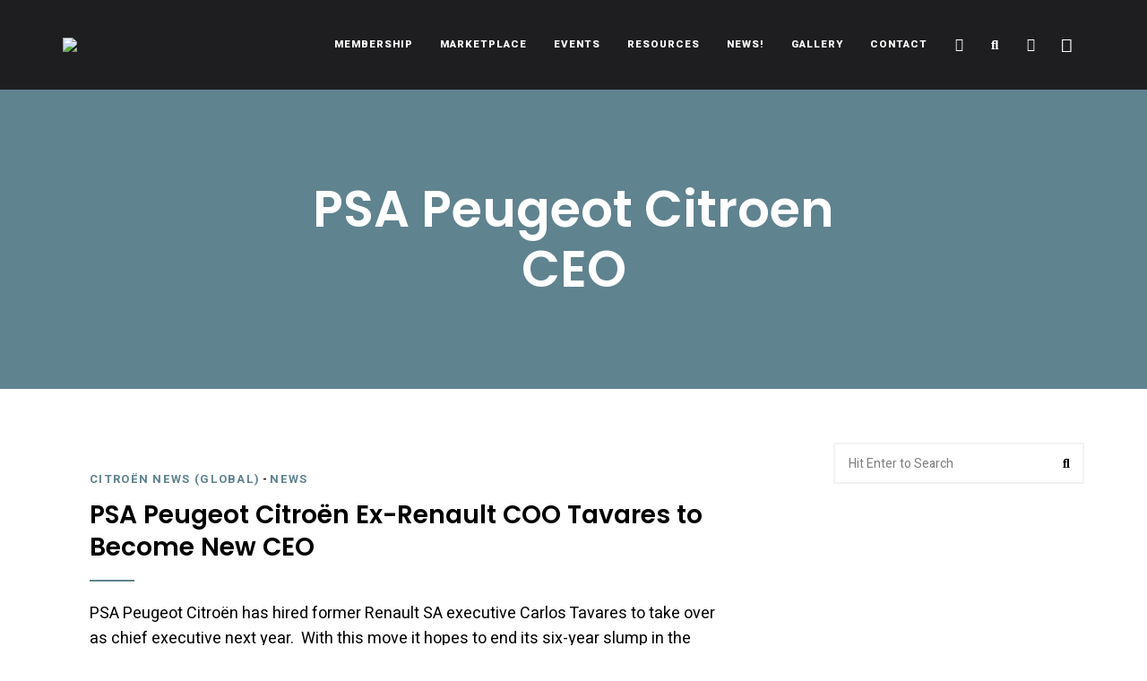

--- FILE ---
content_type: text/html; charset=utf-8
request_url: https://www.google.com/recaptcha/api2/anchor?ar=1&k=6Let4MgbAAAAAADY2bmZjbD4Rvpc67joPcfnPVEv&co=aHR0cHM6Ly9jaXRyb2VudmllLmNvbTo0NDM.&hl=en&v=N67nZn4AqZkNcbeMu4prBgzg&size=invisible&anchor-ms=20000&execute-ms=30000&cb=kgxqle6f2q1d
body_size: 48785
content:
<!DOCTYPE HTML><html dir="ltr" lang="en"><head><meta http-equiv="Content-Type" content="text/html; charset=UTF-8">
<meta http-equiv="X-UA-Compatible" content="IE=edge">
<title>reCAPTCHA</title>
<style type="text/css">
/* cyrillic-ext */
@font-face {
  font-family: 'Roboto';
  font-style: normal;
  font-weight: 400;
  font-stretch: 100%;
  src: url(//fonts.gstatic.com/s/roboto/v48/KFO7CnqEu92Fr1ME7kSn66aGLdTylUAMa3GUBHMdazTgWw.woff2) format('woff2');
  unicode-range: U+0460-052F, U+1C80-1C8A, U+20B4, U+2DE0-2DFF, U+A640-A69F, U+FE2E-FE2F;
}
/* cyrillic */
@font-face {
  font-family: 'Roboto';
  font-style: normal;
  font-weight: 400;
  font-stretch: 100%;
  src: url(//fonts.gstatic.com/s/roboto/v48/KFO7CnqEu92Fr1ME7kSn66aGLdTylUAMa3iUBHMdazTgWw.woff2) format('woff2');
  unicode-range: U+0301, U+0400-045F, U+0490-0491, U+04B0-04B1, U+2116;
}
/* greek-ext */
@font-face {
  font-family: 'Roboto';
  font-style: normal;
  font-weight: 400;
  font-stretch: 100%;
  src: url(//fonts.gstatic.com/s/roboto/v48/KFO7CnqEu92Fr1ME7kSn66aGLdTylUAMa3CUBHMdazTgWw.woff2) format('woff2');
  unicode-range: U+1F00-1FFF;
}
/* greek */
@font-face {
  font-family: 'Roboto';
  font-style: normal;
  font-weight: 400;
  font-stretch: 100%;
  src: url(//fonts.gstatic.com/s/roboto/v48/KFO7CnqEu92Fr1ME7kSn66aGLdTylUAMa3-UBHMdazTgWw.woff2) format('woff2');
  unicode-range: U+0370-0377, U+037A-037F, U+0384-038A, U+038C, U+038E-03A1, U+03A3-03FF;
}
/* math */
@font-face {
  font-family: 'Roboto';
  font-style: normal;
  font-weight: 400;
  font-stretch: 100%;
  src: url(//fonts.gstatic.com/s/roboto/v48/KFO7CnqEu92Fr1ME7kSn66aGLdTylUAMawCUBHMdazTgWw.woff2) format('woff2');
  unicode-range: U+0302-0303, U+0305, U+0307-0308, U+0310, U+0312, U+0315, U+031A, U+0326-0327, U+032C, U+032F-0330, U+0332-0333, U+0338, U+033A, U+0346, U+034D, U+0391-03A1, U+03A3-03A9, U+03B1-03C9, U+03D1, U+03D5-03D6, U+03F0-03F1, U+03F4-03F5, U+2016-2017, U+2034-2038, U+203C, U+2040, U+2043, U+2047, U+2050, U+2057, U+205F, U+2070-2071, U+2074-208E, U+2090-209C, U+20D0-20DC, U+20E1, U+20E5-20EF, U+2100-2112, U+2114-2115, U+2117-2121, U+2123-214F, U+2190, U+2192, U+2194-21AE, U+21B0-21E5, U+21F1-21F2, U+21F4-2211, U+2213-2214, U+2216-22FF, U+2308-230B, U+2310, U+2319, U+231C-2321, U+2336-237A, U+237C, U+2395, U+239B-23B7, U+23D0, U+23DC-23E1, U+2474-2475, U+25AF, U+25B3, U+25B7, U+25BD, U+25C1, U+25CA, U+25CC, U+25FB, U+266D-266F, U+27C0-27FF, U+2900-2AFF, U+2B0E-2B11, U+2B30-2B4C, U+2BFE, U+3030, U+FF5B, U+FF5D, U+1D400-1D7FF, U+1EE00-1EEFF;
}
/* symbols */
@font-face {
  font-family: 'Roboto';
  font-style: normal;
  font-weight: 400;
  font-stretch: 100%;
  src: url(//fonts.gstatic.com/s/roboto/v48/KFO7CnqEu92Fr1ME7kSn66aGLdTylUAMaxKUBHMdazTgWw.woff2) format('woff2');
  unicode-range: U+0001-000C, U+000E-001F, U+007F-009F, U+20DD-20E0, U+20E2-20E4, U+2150-218F, U+2190, U+2192, U+2194-2199, U+21AF, U+21E6-21F0, U+21F3, U+2218-2219, U+2299, U+22C4-22C6, U+2300-243F, U+2440-244A, U+2460-24FF, U+25A0-27BF, U+2800-28FF, U+2921-2922, U+2981, U+29BF, U+29EB, U+2B00-2BFF, U+4DC0-4DFF, U+FFF9-FFFB, U+10140-1018E, U+10190-1019C, U+101A0, U+101D0-101FD, U+102E0-102FB, U+10E60-10E7E, U+1D2C0-1D2D3, U+1D2E0-1D37F, U+1F000-1F0FF, U+1F100-1F1AD, U+1F1E6-1F1FF, U+1F30D-1F30F, U+1F315, U+1F31C, U+1F31E, U+1F320-1F32C, U+1F336, U+1F378, U+1F37D, U+1F382, U+1F393-1F39F, U+1F3A7-1F3A8, U+1F3AC-1F3AF, U+1F3C2, U+1F3C4-1F3C6, U+1F3CA-1F3CE, U+1F3D4-1F3E0, U+1F3ED, U+1F3F1-1F3F3, U+1F3F5-1F3F7, U+1F408, U+1F415, U+1F41F, U+1F426, U+1F43F, U+1F441-1F442, U+1F444, U+1F446-1F449, U+1F44C-1F44E, U+1F453, U+1F46A, U+1F47D, U+1F4A3, U+1F4B0, U+1F4B3, U+1F4B9, U+1F4BB, U+1F4BF, U+1F4C8-1F4CB, U+1F4D6, U+1F4DA, U+1F4DF, U+1F4E3-1F4E6, U+1F4EA-1F4ED, U+1F4F7, U+1F4F9-1F4FB, U+1F4FD-1F4FE, U+1F503, U+1F507-1F50B, U+1F50D, U+1F512-1F513, U+1F53E-1F54A, U+1F54F-1F5FA, U+1F610, U+1F650-1F67F, U+1F687, U+1F68D, U+1F691, U+1F694, U+1F698, U+1F6AD, U+1F6B2, U+1F6B9-1F6BA, U+1F6BC, U+1F6C6-1F6CF, U+1F6D3-1F6D7, U+1F6E0-1F6EA, U+1F6F0-1F6F3, U+1F6F7-1F6FC, U+1F700-1F7FF, U+1F800-1F80B, U+1F810-1F847, U+1F850-1F859, U+1F860-1F887, U+1F890-1F8AD, U+1F8B0-1F8BB, U+1F8C0-1F8C1, U+1F900-1F90B, U+1F93B, U+1F946, U+1F984, U+1F996, U+1F9E9, U+1FA00-1FA6F, U+1FA70-1FA7C, U+1FA80-1FA89, U+1FA8F-1FAC6, U+1FACE-1FADC, U+1FADF-1FAE9, U+1FAF0-1FAF8, U+1FB00-1FBFF;
}
/* vietnamese */
@font-face {
  font-family: 'Roboto';
  font-style: normal;
  font-weight: 400;
  font-stretch: 100%;
  src: url(//fonts.gstatic.com/s/roboto/v48/KFO7CnqEu92Fr1ME7kSn66aGLdTylUAMa3OUBHMdazTgWw.woff2) format('woff2');
  unicode-range: U+0102-0103, U+0110-0111, U+0128-0129, U+0168-0169, U+01A0-01A1, U+01AF-01B0, U+0300-0301, U+0303-0304, U+0308-0309, U+0323, U+0329, U+1EA0-1EF9, U+20AB;
}
/* latin-ext */
@font-face {
  font-family: 'Roboto';
  font-style: normal;
  font-weight: 400;
  font-stretch: 100%;
  src: url(//fonts.gstatic.com/s/roboto/v48/KFO7CnqEu92Fr1ME7kSn66aGLdTylUAMa3KUBHMdazTgWw.woff2) format('woff2');
  unicode-range: U+0100-02BA, U+02BD-02C5, U+02C7-02CC, U+02CE-02D7, U+02DD-02FF, U+0304, U+0308, U+0329, U+1D00-1DBF, U+1E00-1E9F, U+1EF2-1EFF, U+2020, U+20A0-20AB, U+20AD-20C0, U+2113, U+2C60-2C7F, U+A720-A7FF;
}
/* latin */
@font-face {
  font-family: 'Roboto';
  font-style: normal;
  font-weight: 400;
  font-stretch: 100%;
  src: url(//fonts.gstatic.com/s/roboto/v48/KFO7CnqEu92Fr1ME7kSn66aGLdTylUAMa3yUBHMdazQ.woff2) format('woff2');
  unicode-range: U+0000-00FF, U+0131, U+0152-0153, U+02BB-02BC, U+02C6, U+02DA, U+02DC, U+0304, U+0308, U+0329, U+2000-206F, U+20AC, U+2122, U+2191, U+2193, U+2212, U+2215, U+FEFF, U+FFFD;
}
/* cyrillic-ext */
@font-face {
  font-family: 'Roboto';
  font-style: normal;
  font-weight: 500;
  font-stretch: 100%;
  src: url(//fonts.gstatic.com/s/roboto/v48/KFO7CnqEu92Fr1ME7kSn66aGLdTylUAMa3GUBHMdazTgWw.woff2) format('woff2');
  unicode-range: U+0460-052F, U+1C80-1C8A, U+20B4, U+2DE0-2DFF, U+A640-A69F, U+FE2E-FE2F;
}
/* cyrillic */
@font-face {
  font-family: 'Roboto';
  font-style: normal;
  font-weight: 500;
  font-stretch: 100%;
  src: url(//fonts.gstatic.com/s/roboto/v48/KFO7CnqEu92Fr1ME7kSn66aGLdTylUAMa3iUBHMdazTgWw.woff2) format('woff2');
  unicode-range: U+0301, U+0400-045F, U+0490-0491, U+04B0-04B1, U+2116;
}
/* greek-ext */
@font-face {
  font-family: 'Roboto';
  font-style: normal;
  font-weight: 500;
  font-stretch: 100%;
  src: url(//fonts.gstatic.com/s/roboto/v48/KFO7CnqEu92Fr1ME7kSn66aGLdTylUAMa3CUBHMdazTgWw.woff2) format('woff2');
  unicode-range: U+1F00-1FFF;
}
/* greek */
@font-face {
  font-family: 'Roboto';
  font-style: normal;
  font-weight: 500;
  font-stretch: 100%;
  src: url(//fonts.gstatic.com/s/roboto/v48/KFO7CnqEu92Fr1ME7kSn66aGLdTylUAMa3-UBHMdazTgWw.woff2) format('woff2');
  unicode-range: U+0370-0377, U+037A-037F, U+0384-038A, U+038C, U+038E-03A1, U+03A3-03FF;
}
/* math */
@font-face {
  font-family: 'Roboto';
  font-style: normal;
  font-weight: 500;
  font-stretch: 100%;
  src: url(//fonts.gstatic.com/s/roboto/v48/KFO7CnqEu92Fr1ME7kSn66aGLdTylUAMawCUBHMdazTgWw.woff2) format('woff2');
  unicode-range: U+0302-0303, U+0305, U+0307-0308, U+0310, U+0312, U+0315, U+031A, U+0326-0327, U+032C, U+032F-0330, U+0332-0333, U+0338, U+033A, U+0346, U+034D, U+0391-03A1, U+03A3-03A9, U+03B1-03C9, U+03D1, U+03D5-03D6, U+03F0-03F1, U+03F4-03F5, U+2016-2017, U+2034-2038, U+203C, U+2040, U+2043, U+2047, U+2050, U+2057, U+205F, U+2070-2071, U+2074-208E, U+2090-209C, U+20D0-20DC, U+20E1, U+20E5-20EF, U+2100-2112, U+2114-2115, U+2117-2121, U+2123-214F, U+2190, U+2192, U+2194-21AE, U+21B0-21E5, U+21F1-21F2, U+21F4-2211, U+2213-2214, U+2216-22FF, U+2308-230B, U+2310, U+2319, U+231C-2321, U+2336-237A, U+237C, U+2395, U+239B-23B7, U+23D0, U+23DC-23E1, U+2474-2475, U+25AF, U+25B3, U+25B7, U+25BD, U+25C1, U+25CA, U+25CC, U+25FB, U+266D-266F, U+27C0-27FF, U+2900-2AFF, U+2B0E-2B11, U+2B30-2B4C, U+2BFE, U+3030, U+FF5B, U+FF5D, U+1D400-1D7FF, U+1EE00-1EEFF;
}
/* symbols */
@font-face {
  font-family: 'Roboto';
  font-style: normal;
  font-weight: 500;
  font-stretch: 100%;
  src: url(//fonts.gstatic.com/s/roboto/v48/KFO7CnqEu92Fr1ME7kSn66aGLdTylUAMaxKUBHMdazTgWw.woff2) format('woff2');
  unicode-range: U+0001-000C, U+000E-001F, U+007F-009F, U+20DD-20E0, U+20E2-20E4, U+2150-218F, U+2190, U+2192, U+2194-2199, U+21AF, U+21E6-21F0, U+21F3, U+2218-2219, U+2299, U+22C4-22C6, U+2300-243F, U+2440-244A, U+2460-24FF, U+25A0-27BF, U+2800-28FF, U+2921-2922, U+2981, U+29BF, U+29EB, U+2B00-2BFF, U+4DC0-4DFF, U+FFF9-FFFB, U+10140-1018E, U+10190-1019C, U+101A0, U+101D0-101FD, U+102E0-102FB, U+10E60-10E7E, U+1D2C0-1D2D3, U+1D2E0-1D37F, U+1F000-1F0FF, U+1F100-1F1AD, U+1F1E6-1F1FF, U+1F30D-1F30F, U+1F315, U+1F31C, U+1F31E, U+1F320-1F32C, U+1F336, U+1F378, U+1F37D, U+1F382, U+1F393-1F39F, U+1F3A7-1F3A8, U+1F3AC-1F3AF, U+1F3C2, U+1F3C4-1F3C6, U+1F3CA-1F3CE, U+1F3D4-1F3E0, U+1F3ED, U+1F3F1-1F3F3, U+1F3F5-1F3F7, U+1F408, U+1F415, U+1F41F, U+1F426, U+1F43F, U+1F441-1F442, U+1F444, U+1F446-1F449, U+1F44C-1F44E, U+1F453, U+1F46A, U+1F47D, U+1F4A3, U+1F4B0, U+1F4B3, U+1F4B9, U+1F4BB, U+1F4BF, U+1F4C8-1F4CB, U+1F4D6, U+1F4DA, U+1F4DF, U+1F4E3-1F4E6, U+1F4EA-1F4ED, U+1F4F7, U+1F4F9-1F4FB, U+1F4FD-1F4FE, U+1F503, U+1F507-1F50B, U+1F50D, U+1F512-1F513, U+1F53E-1F54A, U+1F54F-1F5FA, U+1F610, U+1F650-1F67F, U+1F687, U+1F68D, U+1F691, U+1F694, U+1F698, U+1F6AD, U+1F6B2, U+1F6B9-1F6BA, U+1F6BC, U+1F6C6-1F6CF, U+1F6D3-1F6D7, U+1F6E0-1F6EA, U+1F6F0-1F6F3, U+1F6F7-1F6FC, U+1F700-1F7FF, U+1F800-1F80B, U+1F810-1F847, U+1F850-1F859, U+1F860-1F887, U+1F890-1F8AD, U+1F8B0-1F8BB, U+1F8C0-1F8C1, U+1F900-1F90B, U+1F93B, U+1F946, U+1F984, U+1F996, U+1F9E9, U+1FA00-1FA6F, U+1FA70-1FA7C, U+1FA80-1FA89, U+1FA8F-1FAC6, U+1FACE-1FADC, U+1FADF-1FAE9, U+1FAF0-1FAF8, U+1FB00-1FBFF;
}
/* vietnamese */
@font-face {
  font-family: 'Roboto';
  font-style: normal;
  font-weight: 500;
  font-stretch: 100%;
  src: url(//fonts.gstatic.com/s/roboto/v48/KFO7CnqEu92Fr1ME7kSn66aGLdTylUAMa3OUBHMdazTgWw.woff2) format('woff2');
  unicode-range: U+0102-0103, U+0110-0111, U+0128-0129, U+0168-0169, U+01A0-01A1, U+01AF-01B0, U+0300-0301, U+0303-0304, U+0308-0309, U+0323, U+0329, U+1EA0-1EF9, U+20AB;
}
/* latin-ext */
@font-face {
  font-family: 'Roboto';
  font-style: normal;
  font-weight: 500;
  font-stretch: 100%;
  src: url(//fonts.gstatic.com/s/roboto/v48/KFO7CnqEu92Fr1ME7kSn66aGLdTylUAMa3KUBHMdazTgWw.woff2) format('woff2');
  unicode-range: U+0100-02BA, U+02BD-02C5, U+02C7-02CC, U+02CE-02D7, U+02DD-02FF, U+0304, U+0308, U+0329, U+1D00-1DBF, U+1E00-1E9F, U+1EF2-1EFF, U+2020, U+20A0-20AB, U+20AD-20C0, U+2113, U+2C60-2C7F, U+A720-A7FF;
}
/* latin */
@font-face {
  font-family: 'Roboto';
  font-style: normal;
  font-weight: 500;
  font-stretch: 100%;
  src: url(//fonts.gstatic.com/s/roboto/v48/KFO7CnqEu92Fr1ME7kSn66aGLdTylUAMa3yUBHMdazQ.woff2) format('woff2');
  unicode-range: U+0000-00FF, U+0131, U+0152-0153, U+02BB-02BC, U+02C6, U+02DA, U+02DC, U+0304, U+0308, U+0329, U+2000-206F, U+20AC, U+2122, U+2191, U+2193, U+2212, U+2215, U+FEFF, U+FFFD;
}
/* cyrillic-ext */
@font-face {
  font-family: 'Roboto';
  font-style: normal;
  font-weight: 900;
  font-stretch: 100%;
  src: url(//fonts.gstatic.com/s/roboto/v48/KFO7CnqEu92Fr1ME7kSn66aGLdTylUAMa3GUBHMdazTgWw.woff2) format('woff2');
  unicode-range: U+0460-052F, U+1C80-1C8A, U+20B4, U+2DE0-2DFF, U+A640-A69F, U+FE2E-FE2F;
}
/* cyrillic */
@font-face {
  font-family: 'Roboto';
  font-style: normal;
  font-weight: 900;
  font-stretch: 100%;
  src: url(//fonts.gstatic.com/s/roboto/v48/KFO7CnqEu92Fr1ME7kSn66aGLdTylUAMa3iUBHMdazTgWw.woff2) format('woff2');
  unicode-range: U+0301, U+0400-045F, U+0490-0491, U+04B0-04B1, U+2116;
}
/* greek-ext */
@font-face {
  font-family: 'Roboto';
  font-style: normal;
  font-weight: 900;
  font-stretch: 100%;
  src: url(//fonts.gstatic.com/s/roboto/v48/KFO7CnqEu92Fr1ME7kSn66aGLdTylUAMa3CUBHMdazTgWw.woff2) format('woff2');
  unicode-range: U+1F00-1FFF;
}
/* greek */
@font-face {
  font-family: 'Roboto';
  font-style: normal;
  font-weight: 900;
  font-stretch: 100%;
  src: url(//fonts.gstatic.com/s/roboto/v48/KFO7CnqEu92Fr1ME7kSn66aGLdTylUAMa3-UBHMdazTgWw.woff2) format('woff2');
  unicode-range: U+0370-0377, U+037A-037F, U+0384-038A, U+038C, U+038E-03A1, U+03A3-03FF;
}
/* math */
@font-face {
  font-family: 'Roboto';
  font-style: normal;
  font-weight: 900;
  font-stretch: 100%;
  src: url(//fonts.gstatic.com/s/roboto/v48/KFO7CnqEu92Fr1ME7kSn66aGLdTylUAMawCUBHMdazTgWw.woff2) format('woff2');
  unicode-range: U+0302-0303, U+0305, U+0307-0308, U+0310, U+0312, U+0315, U+031A, U+0326-0327, U+032C, U+032F-0330, U+0332-0333, U+0338, U+033A, U+0346, U+034D, U+0391-03A1, U+03A3-03A9, U+03B1-03C9, U+03D1, U+03D5-03D6, U+03F0-03F1, U+03F4-03F5, U+2016-2017, U+2034-2038, U+203C, U+2040, U+2043, U+2047, U+2050, U+2057, U+205F, U+2070-2071, U+2074-208E, U+2090-209C, U+20D0-20DC, U+20E1, U+20E5-20EF, U+2100-2112, U+2114-2115, U+2117-2121, U+2123-214F, U+2190, U+2192, U+2194-21AE, U+21B0-21E5, U+21F1-21F2, U+21F4-2211, U+2213-2214, U+2216-22FF, U+2308-230B, U+2310, U+2319, U+231C-2321, U+2336-237A, U+237C, U+2395, U+239B-23B7, U+23D0, U+23DC-23E1, U+2474-2475, U+25AF, U+25B3, U+25B7, U+25BD, U+25C1, U+25CA, U+25CC, U+25FB, U+266D-266F, U+27C0-27FF, U+2900-2AFF, U+2B0E-2B11, U+2B30-2B4C, U+2BFE, U+3030, U+FF5B, U+FF5D, U+1D400-1D7FF, U+1EE00-1EEFF;
}
/* symbols */
@font-face {
  font-family: 'Roboto';
  font-style: normal;
  font-weight: 900;
  font-stretch: 100%;
  src: url(//fonts.gstatic.com/s/roboto/v48/KFO7CnqEu92Fr1ME7kSn66aGLdTylUAMaxKUBHMdazTgWw.woff2) format('woff2');
  unicode-range: U+0001-000C, U+000E-001F, U+007F-009F, U+20DD-20E0, U+20E2-20E4, U+2150-218F, U+2190, U+2192, U+2194-2199, U+21AF, U+21E6-21F0, U+21F3, U+2218-2219, U+2299, U+22C4-22C6, U+2300-243F, U+2440-244A, U+2460-24FF, U+25A0-27BF, U+2800-28FF, U+2921-2922, U+2981, U+29BF, U+29EB, U+2B00-2BFF, U+4DC0-4DFF, U+FFF9-FFFB, U+10140-1018E, U+10190-1019C, U+101A0, U+101D0-101FD, U+102E0-102FB, U+10E60-10E7E, U+1D2C0-1D2D3, U+1D2E0-1D37F, U+1F000-1F0FF, U+1F100-1F1AD, U+1F1E6-1F1FF, U+1F30D-1F30F, U+1F315, U+1F31C, U+1F31E, U+1F320-1F32C, U+1F336, U+1F378, U+1F37D, U+1F382, U+1F393-1F39F, U+1F3A7-1F3A8, U+1F3AC-1F3AF, U+1F3C2, U+1F3C4-1F3C6, U+1F3CA-1F3CE, U+1F3D4-1F3E0, U+1F3ED, U+1F3F1-1F3F3, U+1F3F5-1F3F7, U+1F408, U+1F415, U+1F41F, U+1F426, U+1F43F, U+1F441-1F442, U+1F444, U+1F446-1F449, U+1F44C-1F44E, U+1F453, U+1F46A, U+1F47D, U+1F4A3, U+1F4B0, U+1F4B3, U+1F4B9, U+1F4BB, U+1F4BF, U+1F4C8-1F4CB, U+1F4D6, U+1F4DA, U+1F4DF, U+1F4E3-1F4E6, U+1F4EA-1F4ED, U+1F4F7, U+1F4F9-1F4FB, U+1F4FD-1F4FE, U+1F503, U+1F507-1F50B, U+1F50D, U+1F512-1F513, U+1F53E-1F54A, U+1F54F-1F5FA, U+1F610, U+1F650-1F67F, U+1F687, U+1F68D, U+1F691, U+1F694, U+1F698, U+1F6AD, U+1F6B2, U+1F6B9-1F6BA, U+1F6BC, U+1F6C6-1F6CF, U+1F6D3-1F6D7, U+1F6E0-1F6EA, U+1F6F0-1F6F3, U+1F6F7-1F6FC, U+1F700-1F7FF, U+1F800-1F80B, U+1F810-1F847, U+1F850-1F859, U+1F860-1F887, U+1F890-1F8AD, U+1F8B0-1F8BB, U+1F8C0-1F8C1, U+1F900-1F90B, U+1F93B, U+1F946, U+1F984, U+1F996, U+1F9E9, U+1FA00-1FA6F, U+1FA70-1FA7C, U+1FA80-1FA89, U+1FA8F-1FAC6, U+1FACE-1FADC, U+1FADF-1FAE9, U+1FAF0-1FAF8, U+1FB00-1FBFF;
}
/* vietnamese */
@font-face {
  font-family: 'Roboto';
  font-style: normal;
  font-weight: 900;
  font-stretch: 100%;
  src: url(//fonts.gstatic.com/s/roboto/v48/KFO7CnqEu92Fr1ME7kSn66aGLdTylUAMa3OUBHMdazTgWw.woff2) format('woff2');
  unicode-range: U+0102-0103, U+0110-0111, U+0128-0129, U+0168-0169, U+01A0-01A1, U+01AF-01B0, U+0300-0301, U+0303-0304, U+0308-0309, U+0323, U+0329, U+1EA0-1EF9, U+20AB;
}
/* latin-ext */
@font-face {
  font-family: 'Roboto';
  font-style: normal;
  font-weight: 900;
  font-stretch: 100%;
  src: url(//fonts.gstatic.com/s/roboto/v48/KFO7CnqEu92Fr1ME7kSn66aGLdTylUAMa3KUBHMdazTgWw.woff2) format('woff2');
  unicode-range: U+0100-02BA, U+02BD-02C5, U+02C7-02CC, U+02CE-02D7, U+02DD-02FF, U+0304, U+0308, U+0329, U+1D00-1DBF, U+1E00-1E9F, U+1EF2-1EFF, U+2020, U+20A0-20AB, U+20AD-20C0, U+2113, U+2C60-2C7F, U+A720-A7FF;
}
/* latin */
@font-face {
  font-family: 'Roboto';
  font-style: normal;
  font-weight: 900;
  font-stretch: 100%;
  src: url(//fonts.gstatic.com/s/roboto/v48/KFO7CnqEu92Fr1ME7kSn66aGLdTylUAMa3yUBHMdazQ.woff2) format('woff2');
  unicode-range: U+0000-00FF, U+0131, U+0152-0153, U+02BB-02BC, U+02C6, U+02DA, U+02DC, U+0304, U+0308, U+0329, U+2000-206F, U+20AC, U+2122, U+2191, U+2193, U+2212, U+2215, U+FEFF, U+FFFD;
}

</style>
<link rel="stylesheet" type="text/css" href="https://www.gstatic.com/recaptcha/releases/N67nZn4AqZkNcbeMu4prBgzg/styles__ltr.css">
<script nonce="s2Pc66z-p_XGjzytw1tZ3Q" type="text/javascript">window['__recaptcha_api'] = 'https://www.google.com/recaptcha/api2/';</script>
<script type="text/javascript" src="https://www.gstatic.com/recaptcha/releases/N67nZn4AqZkNcbeMu4prBgzg/recaptcha__en.js" nonce="s2Pc66z-p_XGjzytw1tZ3Q">
      
    </script></head>
<body><div id="rc-anchor-alert" class="rc-anchor-alert"></div>
<input type="hidden" id="recaptcha-token" value="[base64]">
<script type="text/javascript" nonce="s2Pc66z-p_XGjzytw1tZ3Q">
      recaptcha.anchor.Main.init("[\x22ainput\x22,[\x22bgdata\x22,\x22\x22,\[base64]/[base64]/[base64]/[base64]/[base64]/UltsKytdPUU6KEU8MjA0OD9SW2wrK109RT4+NnwxOTI6KChFJjY0NTEyKT09NTUyOTYmJk0rMTxjLmxlbmd0aCYmKGMuY2hhckNvZGVBdChNKzEpJjY0NTEyKT09NTYzMjA/[base64]/[base64]/[base64]/[base64]/[base64]/[base64]/[base64]\x22,\[base64]\\u003d\\u003d\x22,\x22wrfCj8OdWcO4ZT3CvMOPw5dFw7/[base64]/CkMK4UMOnWcOYLsKoLsOXwqlOERvDlcOqJ1rDocKbw6YmK8OLw7l2wq/[base64]/[base64]/wpHCpsKBwpfCvsKney3Clk/Cq8K/w47CgsO9X8ONw7gYwpPCosK/In8lUzIjGcKXwqXCokHDnlTCkREswo0pwqjClsOoOsK/GAHDvkULb8OAwqDCtUx+VGktwoHCrwh3w6leUW3DmybCnXE7CcKaw4HDjMKnw7o5ImDDoMOBwqTCuMO/AsOhasO/f8KHw53DkFTDmSrDscOxHMKQLA3CkgN2IMOawp8jEMOHwrssE8KXw6BOwpBaKMOuwqDDjsKDSTchw6rDlsKvIzfDh1XClsO0ETXDuQhWLXlZw7nCnWfDtCTDuQUdR1/DhiDChExsdiwjw4zDqsOEbkrDl15ZMShye8OpwofDs1pHw7c3w7sMw487wrLCiMKMbQbDv8KkwrgLwrXDrksnw5N0AHkmdWTCnHfCsn4yw404WMOIKSMGw6PCncOzwovDjg8PHsOpw7NHFlYxwqnCucKGwp/DssO2w7DCo8OHw7PDkMK3cjBKwpnCmQlLFBHCvcOAJcObw7XDvMOQw4B4w6zCjMK8woHCscKRUUbDnQJ/[base64]/[base64]/ABxww5YSYgrDkXgkw5vDo8KveF8qYMKRBsK6CCYKwqTCq3xxVzFJOsKWwqvDkEkuwopfw5V6FmDDi0vCr8K3IMKgwrzDs8ODwprDh8OnFB/CksKVRijCn8OBwpdBw47DssKbwppyYsOzwoJSwpk2wp/DjlE2w60sbsOvwoYXHsO3w7nCtcOmw79qwr7DnsOWA8KCw5kMw77Csy0JfsOow4Jrw4vCkFfCtTrDgxcawp1BT13CsEzDhy08wp7DrMOiRgpYw7BsFWvCssOHw7/Csx7DjRLDpB7CkMOlwo1ew5Yqw5HClnDCn8KKcMK1w48wTVd2w40+wpJydX57bcKmw4R0wp/DiAQRwqXCiEzCsXnCpEJFwoXCiMKrw5/[base64]/PMO3wpzDl2s0w4XDn0HCksK8NWzDo8OkEWxhZh0pLsKWwp/DhS3CusKsw7nDpWLCg8OCbi/DvyBmwqRJw5xAwq7CsMOLwqokFMK3Rz/DmBvCpAvCoDLDrHEVwpzDs8KmOgAQw4xDTMOowpduV8OoXEF5Q8KtJsOHeMKtwrzCqHLCumUzCMO6GzfCqsKYwpDDmGV5w6lsEMO4JsOCw7/DhT5Sw6TDiktww5PChsK9w7PDo8OfwpXCrUzDlzR7wovCnRPCn8K1O2A5w73DqsKZAiDCtMOew60ZCGHDv3rCpsOiwq/[base64]/DthZfKVPCnhnDhMKhwrcYwozCl8Ouw7jDnyfDh8Kqw7bCnDgKw7rCliXDjsKDAy4fLQbDisKWVjrDr8Krwpc+w5XDgBsvwol0wqTCqlLCpcOgw5LCvMOuHcO2GMOhBMKEFMK9w6d/VMK1w6rCi3Ihf8OlKMOHRMOINcORIV/CvcK0wp0DXhTCrQLDicKLw6PCnj1JwoFewoXDiQTCj1BgwpbDmcKxw4/DmE1Yw7QfFMKgOcOWwplfYcKzDFgNw7/ChxrCkMKmwpQ7C8KEBCB+wqYqwroRIx/Dpjc8wo0ow6lOw5nCp1bChlpuw6zDoAsOI23CqlVMwqXChknDh0jDrsKyGGcDw4zCphvDggjDucKpw7bCkMKDw69swplaOh/[base64]/CqcOhM8KPAjg+w59gSsKqM8Kww5Jjw57CksO4XHE+w7I4wqTCgD/CvsO7asOJRiPDi8OZw5pVw4Myw7PDk2jDqk1pwpw7LyDDjRsLHcOawprDl1ADw5HCscOFeG4Hw4fCmcOCw43DnsOucgALwqErwoPDticvaUjDmyPCuMOawo3CsRlVJcKiCcOKwqPDqHXCrX7ClsKUOHAnw4p9UU/Dq8OWcsONwqrDowjClsKjw6wEb3dkw57CrcO1wrN5w7nDpmbCggfDuEEpw4TDhMKsw7vDhMKUw4LCjQ4qwrI6IsK1d3PCtwbCuW8vwrF3FUFEU8KXwpFiKG40eVPChQXCusKGN8OCYWfCihgbw45Yw4TCnVcJw7IeYj/Cp8KZwql4w5fCisOIQUAxwqbDqMKGw7BtbMOWwq5Bw7nDusOcw6sgw4J4woTCn8OwcwTDlRXCtsOhREhRwptqEWTDqMK8EMKpw49Zw6RDw6bCj8OHw5tMwonCgMODw6zCl1J2VRDCnMKywq3DjGR8w55rwp/CuFt2wpvCn1HCoMKfw5dnw4/[base64]/CiMOKwqQgGWUSw4Vxw6ktccKXw5zCmUESw6VEGCfDnMKbw5p5w7PDnMK9Q8KBSDhvczxuW8KJwqPCkcKVHDxEw55Cw5jDkMOvwowewqnDmXgFw6LCuSDDnEjCncKkwrsowrLCjMONwpsZw4fClcOlw6XDgMOqYcOeBUDDk2YFwo/[base64]/[base64]/DgMOBKMKUwqdGwrLDmcObFULCmHo+w7DDmEI1SsKhFVhsw5HDisOAw5LDkMO0EXTCvQ0YK8O8UcOqasOfw6llBCrDtsOdw7TDp8K6w4XClsKPw604LcKmw4nDvcOuek/[base64]/CncK8M8K3bB8mc2vDnsKkw48LHMOnw4DCmGfChcOqwpjClMKqw47DvMKnw4/CicKuwpQaw7BgwqrDlsKvaHvDlMKEDxhAw78wPTkIw6rDqWjCsVXDocOww6M2RGTCnyByw7HCkH3DosKjS8K5ZMKNVzvChsOCcyrDgU0TEcOuW8O/w5Biw41BIHJcw45+w6ADUsOoH8Kswo5JC8K3w6fCicKiPytyw6J2w4fDqHBgw4TDvMO3CznCmMOFw6I+PcKuC8O9w53ClsOyPsOqFiltwohrK8OrU8Opw6TDoV0+wrZHQGVfwrnDjMOENcOxwpRbw7/Di8OXw5zCtiN8bMKeWsORfULDpFbDrcOWw6TDksOmwrvDvMOhW3Zew6wkUm5BGcO/[base64]/CvcKuCSsswpoPwo1xAjxaS8KqVRTDmcO7w7TCtcKgwpjDl8O/[base64]/CigRuw5rDh1/[base64]/w780Q8OscMK/w40Gw4hjwp7DpcOjwrbCuRzDm8KPw69eCsK2EsKDSsOXZzrDnMO8aCNLNicqw4tBwpnDuMO9wpgyw77CkjAGw5/[base64]/Ci8K+NsKZwozCosKsEn/CvnbDjcKNwqTDmsK/ZcOyPyjCqsKiwp3CgFzCuMO1FTLCusKQVGUXw7Yaw4XDokLDlkDDmMKTw64+DAHDqwrDrsO+U8KBZcK2VMKZVHPCmlYww4F9R8O9RxckW1dBw47CqsOFC2fDjsK9w4fCjcKSc2EXYznDo8OqFsO/[base64]/[base64]/CmMKfJMKPfsKrJXYswoJBw7UpHMOEwobCqcK5wpV/CcKUaDQFw4Aww4rCkE/DqcKcw51swq7DqsKJCMOmPMKOcSN7woxsfATDu8KeW0hxwrzCksOTeMOpADbDsH/CsywYbcOyT8OmEcOzCcOKfsOIMcKzw5LCrRDDpgHDqcKNZhjCqFrCusKXIcKrwoLCjsOXw69uw6rCqGIGBmPCt8KfwoTDqTbDicKqwrQcJMOAUMOtScKOw55pw4DDkXTDt1nCnHDDgxnCmSjDuMOlw7Now7rCiMKew6BIwq56wrY/woUSw4/[base64]/CmifCiTLDncKlaybDiMOeDMO+wrPDoVDDscKEw6RrXcKaw64ZIcOPVcKPwqgacMK+w4fChMKteD7CsSzDjEhsw7YVb309LQrDkiDCn8O6CnxXw58Jw45Gw4/DisOnw6QEAcObw61Nwrwxwo/[base64]/ChnPCq8OJWcOXwrwIHsOkHsKEw6fDoCsTEcOGUFrCv1LCtiEwGcO0wrLDnmYwVMKiwrkKAsKDTFLClMKcOcO4VsO7BAXDvsO4FMOCQXwKRVvDksKOOcKLwpJuFVlow4xcYcKpw6fDjsOrOMKFwoh4VUjDoGrCuVcXBsKjN8OPw6nDqj/DjsKkFMOYQlvCjsOTIW1LZG/CugrDicOow6/DtXXDnxk5wo98Oz1+FFJGKsKsw7TDjEzCrhHDnsKFw7A6wq8swolEXsO4dsOkw4g8BRlCOFjDi1QcQ8Oawqd1worCh8OUfMKowoPCuMOvwoPCo8O1IcKlwqF9XMOJwq/Cj8OCwp3DssOIw5s4WMKAVcOGw6jDicKWwpNvwpXDhsOpZio6ETpFw6k1b3cQwrIzw64XAVvCtMKww6BOwrBDYhzCnMOYCSDDnB9AwpDCt8K6bw3DvjlKwo3CqsK6wobDsMKRwoxIwqQKHGIjAsOUw5bDoj/Cv2MTXQDDgsOEJsOYw7TDs8K1w6rCgMKtw5nCjih/[base64]/ClMKfe8OCaMOpFj95JgtPACtbwpbCmG7DlXZ3OinDlMKQIwXDkcK9ek/CoBsmGMKTY1bDj8KVwqjCrFozesOJVcODwoZIwprCkMKTPR02wpbCo8KzwoYtcjzCvsKvw40Qw5jCjsOMLMOdUjRmwqXCusOUw5wgwpjCn07DrRIUfsKewqogOW0JEMKReMONwojCkMKpw5/Dp8Kvw4B0woDDr8OaQsOaKMOrUAbCjMOBwrJfw78hwqsTZ1jCkynCsyN3PMKfOnfDnsKBGMKXW23Cm8OvB8OrdnTDv8O+WQ/[base64]/DgsONwrwzXD4SwovCvcOqwrHDsi0oZijCj3sfZsK/fsK5w6XDuMKFw7BNwrkWUMKHSxbCvB3DhmbCn8K1FsOgw5BxEMOYH8Orw6HDq8K5HsOiXcO1w6/CsVprPsKkVW/[base64]/w7zCrHZ1KsKEVljDvRFZQAzCvzXCpsOsw4XCoMKSwrzDui7Dg3hNZsK/wq7CisOIZcKWw5tCworDu8K3woJ7wrJFw4F8JMKiwrFmUsO3wrILw71KYsKxw5xPw6/DkRF9wp7DpsKRX17Cmx5IFjLCn8OgY8O8w5rCo8Okw5IaXl3Cp8Omw6/Cl8KxSMK9LljClnhKw7hkwozCiMKIwp/DoMKJRMKJw4xawpYcwqXCjcO2XkJVZnR2wq90woopw7/CpsKew7HDiADDum7Cs8OKKyPCqcOTTsKUfsK2eMKUXDXDhcOswoQSwprCp0s0EmHCmsOVw6IXc8OAaEPCr0HDsSQ6wrdCYBZdwqoYacOzMFjCmlfCrsOfw7Zvwr4/[base64]/[base64]/Di17CsxJLEMOsOTrCrVvCmB0rblrDp8KzwqMXw5RfVsOCEibCmcOTwpzDhcOyThvDi8KIwrIBwrJySwBIGcKwJAdNwqbCs8OkahkefVNTK8KuTMORPgHCtRw1e8KZNsOjdVgEw6fDmcK9fMODw6htX2zDgj5ST0TDpMOVw4PCpA3CqwXDoW/[base64]/[base64]/Dn8KcwpTCjWxgwrQlB8KKwpQawqtdwqDCuC/DosO1XBnCmMOkW3DDj8OKUGBQPsOLVcKLwqfCvsOnw5vCn1geDVDDocK/[base64]/Du8OLOsKhwozCiQfDhcOyFMO6A1NFUsOqCcO/[base64]/Cv8KnwrcFwpMAa8O6esKgw5rDkw84ZsO2CcKzwq/CnMOeUCo0w6fDggbDuCrCilJUMWUZPVzDrMOPHzYtworCi0LChTnCh8K4wpjDjMKXcjbDjyrCmjwzR3bCqXnDhBnCoMObDTrDk8KRw4nDjVZOw41ew4zCjSLCm8KVQ8Orw5fDvMO8wrzCtwg/[base64]/CisKJwqxMw4ZdWcKefE14P2lqEcKFBsKSwo5FThHCm8OJfm3CksOfwpXDu8KWw5gubsKeCMODAMKsbGccw7M0FC3ChsKLw5tJw7U7Z0pvwonDoQrDrMOuw69Wwp5ZYsODI8KhwrsRw5QEwoTDvjrCosKQdw54wpDDsDnCv2nClQDCjA/CqSvCi8K+wphVSMOla1JzJMKAV8KUPTR7LlnChQ/DpMKPw7/CsiYJwrppSSMmw64dw6kJw77CoXvCsXVrw4QcbUXCgsKbw6nCk8Omcn4AZ8KbMFIIwqdmQ8K/[base64]/DizjCi8KBwq/DvcKQwp1RWyDCtsO9DFw7acKkwoMMw7syworDp1hdw6c3wr3CvU4ZTHkCK3nChsOEU8KQViITw5VGbsOVwogKUsKAwr0zw7LDo34aXMOfGi99Y8KYNXHCkHrChMO9QhLDkV4KwoJQdAwkwpTDqDXCrHpsPXYFw6/DsT1pwolcwrIiwqthI8K5w5PDpFbDqcOcw73DgMOvw4JkcMOcwqsKw78swo0hLcOaG8Oew4nDscKQw7/Do0zCuMO8w7DDh8Kkw6txJVsXwpvDnFLCj8KMIUpoYMKuRVZzwr3Dn8OqwoPDgT9/wpAgw5dhwpjDv8KoFW4uwozDtcKoBMOGw7cYeyjCs8O/SSdGw70hWcKTwrvCmDPCgHfDhsOfQHvCs8O5w5PDvsKhYHzCnMKTw70sfx/CjMKQwpwNwpHChlwgVUfDnXHCp8OJaFnCucKmI09fI8O0LsKcf8OBwo5Yw5/[base64]/CozApw7PCtUJdwqscw67DoxrDnsKAIhR8wrFnwpc8YcObw6F6w5fDo8OzLxAyUxoDRHQHDC/[base64]/DiArCvCPCvMORDsKZLE7DscK8woLDjE0Fw7XCqcO3wrDCgMOVYcKrHwpbP8K1w4ZFWhTDv2bDjH7Dq8OAVEZnwpZgQjNfW8K4wrvCuMOYe27CsnErQg5dMV/[base64]/wrMxwpTDrcKlwqjDpmkxP13DncOOw5XCtMOJw7rDj3Nqw4towoLDkyPDn8KFTMK0wpzDncKwaMOuUnELIsOfwqnDuhfDosOCQMKMw7d5wqQVwqTDhMK1w6LDnyfDgsKPNsOywp/[base64]/CmcOBLsKxTD5GTGrDi8K9XVgew7TCsCTCr8OpBSfDjMKHSlZFw49QwpkUwq05woIxHcOcFULCisKqNsO8djZBwovCiCvDicO5wox7w5oCIcO3w5Q1wqNYwrjDkMOAwpcYKGFLw5fDhcKSVMK1RlHDgRdPw6HCsMKQw7BAB0RLwobDrsOWSE9Uwr/DqcO6eMOcw57DuEdWQ1nChcOjecKew7fDmh/Dl8Kmw7jDicKTdVxCNcKUwpEIw5nCq8Kgwp/[base64]/DuMOXERQ7w59nasO2Kx/Do8KfSX/DumQfdsK3FsKdbsKFw4xWw4wXw6Zbw79DNnYsVxHCmlMQwp/DpcKHOAzDuhjDgMOwwpF5wofDskbDs8O7PcKfJAEnDsOBbcKFaz/Du0bDh1dWS8OQw6HCksKswpPDkSnDnMO6w4/[base64]/w47CjMKxw6t+w5hNDh06XcK3w4tGw6wkwqjCvQFEw5jCqz4QwqzCviUDDg4xKB96eDF7wqRuCsK1WcO2EgPDo13ChMK7w5sXQh/DsWhBwoHCgsKjwpjDlcKMw7/DkcOxw4Ydw7/[base64]/CiMK5exnCrMKNwq3CjREmw4HCvGdKwpE1F8Kvw5gjJ8OxE8KxaMO+f8ORw6/DpETCu8OTUDM1NE7DoMOZS8KBCyQGTQZSw4tSwrVnUcODw4YZRBR8HcOreMOVw7nDrHXDjcOgwoHCiVjDnhXDm8OMGsOSw5IQeMKYZMOpYhzCmsKTwq3Di3kGwrjDsMKxAhnDpcK/w5XClwnCjcO3R3dqwpAaIsOJw5YKwo/DsiTDpyAQYsOnwqkiOMKIUEnCtDsXw6jCp8O2OMK1wrHChnrDocOyBBjCtAvDlcOjO8OuXcOpwq/DjsK9H8ONw7TCj8Knw43DnQPCtMOLHW9eTVXCgkt5wr1pwo8zw4nCnXRRNsKjJMOeJcOIwqYOacOqwqHCqMKBGT3DrsKZw6Y6e8KfPGpLwpF6I8KEUTA/EF8mw4M9GBxYWsKUQsK0WcKiwq/Dg8OVwqVVw4Q0KMOkwq1YFWYUwpjCi2wmOcKqJ2A6w6HDssOTw4c4w6XCnMKcIcKnw7bDoU/CkMKjIsKQw7zDoFnDqBbCncKew64/w4rDiCDDtMKWWMKzPkDClcKAJsKcCcK9w4QGw40xwq4aZznCuAjDnnXCj8OYXxxzCGPDq3Juw6d9awzCkMK2fChDMMK+w4R+w6/CiW/DtcKdw7FxwoHCk8ORwow8H8KHwq1gw7XDnMO/ckLCmDPDkcOtwrVbVAfCpcOeNRTChsOET8KePDRIeMO9wrrDs8Kya1jDvMOHwrEIXUXDsMOBGjDCrsKRXgbDs8K/wqprwpPDqE3DkzV9w6gjU8OcwrFPwqJCKMKiZQwCMXE+TMKFe2QcK8O2w480DyTDiBvDpDgZdm8Xw7vCpcO7RcKbw6A5LsKiwqgmVSvClE/CpVtRwrJlw7jCtwTCpcKsw6PDhxnCh0rCsGocI8Ooa8KVwog+RC/CpcOzK8KCwqPDjyIyw7/Cl8KuQRAnwr8tRMO1w7pPwo/DkhzDlU/CmHzDowwSw7VhA0rCsHLCh8Opw7NGSm/DhcKQWTcqwpPDsMKkw7rDlDRhbcKgwqpxw7Q7BMOUbsO3ZcK3w5g5aMOADMKCUsOgwpzCqMKMXlEiMCd/DiRiwrVIwpjDmsKyR8OcTAfDpMKOYgIUbsOHPMO+w7TChMK9UDhSw6DCmA/DqHHCgMOTwpvDuzEbw7JnAT/CnHzDqcKRwrtdCCMOHDHDvQHCrSXCjsKmaMKNwpLDkg0Mw5rDlMK2S8KLSMO/w44ES8O9E31YAsOEwpweGht5WMOmw7sMSkBFw57CpUEiw4LCqcKGGsONFmXDkSxgdD/[base64]/DoT7DgFLCr8OFw6vCjiElVMOxwqkjTMKKTS/[base64]/DmQXCocOMX1d/[base64]/DoWnCvsOJwp4IVUxmw5tKHMKdTMKtwo99aksYKcKjwoglWF95NQLDkz3DqsO3ZcOPw4cOwqBbUcKhwpgQdMOSwoouRzXDrcK7AcOVw6HDncKfwrfCqjLCr8KWw7lSKcOke8OISgHChwzCvsKQaU/Dg8KPJsKUBBrClsOWJwBvw5LDjcKIO8O/OGrClArDusKSwpLDtmkTWXIBwrsswqM3w57Cm3jDuMKMwpfDphQRGStMwqIUAFIhRzzCgsOeMcKOOG1PQzzDgMKvJl7DocK/J0LDqMOwHcOqwrUNwpUodg/CjMKiwr7CmsOOw4PDrsOKw7fChsOTwqvDhcKVTsOqclPDhkLCv8KTYsOmwp1YZzJtFDfDnC89UU3CrG4rwrQ9PnRJcMOewq/CpMO/[base64]/wrtkB8K+wqrCg1kCdlB1MjsBPcKsw6fDusO8YMKXw4tUw6PCuSfDnQ53w5/DhFjCo8KFwoo/wrHDiWvClBV5wrscw6DDtSYPwqErw7HCuRHCr217A31+Y3p2woLCo8OXLcOvWhoBIcOfwrjCiMKMw4/CmsOEwpABDjzCixkqw5lMacKQwp3DpVzDnMOkw5c0wpbDksKZcDvDocKyw4rDpnsWM2XCl8OqwoF5BUNdacOTw5XCoMOmPkQew6jCmsOmw6DChsKLwoU6B8OoOMOjw5wJw4LDtWNpFCduAsO8X3TCt8OzUlxxw7fCgsKhwo11KRLChB7CrcODdMOobw/Csj1gw4ZzIX/DlMKJRsK1LB9YIsK8AWRAwqw1woTCocOVVUzCll5Ew7nDjsOVwroZwpnDkMOEwqvDm0PDuT9nwovCo8K8wqAUGHlJw5RCw78zw5/ClnZVd3zCixbDiS00ACIqNsOWHHwpwqtSahtXXSTDtnchwo7ChMK9wp8sPSzDkxQUwqNGwoPCgidIAsKtTQEiwq1mI8Kow4k0w6LCpmMJwpLCh8O8DBbDnxXDnFF/[base64]/CtQEKQ17DiQbCvMORwrAlwqRfHxokIMKVwqFywqZOw5suKjU5bsK2wqJXw6LCh8OYI8OQVWdVTMO+IjdrXzDDr8O3ZMOSMcObBsKPw7rDisKLw5k6w45+wqHDlztpSWxEwpnDjMKFwrxhw70Nbicgw5nDvRrDqcOsYh3CsMOLw7DDoQ3Dr3/DmcOsI8OCQsOiXcKswqYUwrh/[base64]/DuMKXZFfCs8Oga1YiAMOuwpQOH0bDnl3CnDnDi8KyFlbChsOrwo0ZIQobVHjDuDPCl8O7PQ5Jw7diKyfDuMKmw7lTw4g8WsKLw4pbwp3Cl8Ouw50TMlhwcBfDlsKEFBPCjcK1wqvCrsKXw5w/AMOKN1hNcj3Do8OrwrB9HUvCocKiwqBFYllGwrsvMmbCoRbCjGsAw4XDmEHClcK+O8Kiw7Idw4UWWBQJaSVjw7fDkjlUwqHCmjHCjBNJbhnCvsOiQm7ClcOjRsOSwpI3w5vCn2VNwqQBw71yw67CqsO/U0nClsK9w5/Dqi3DuMO5w5rDi8KnfMKDw6DDtBYcGMOow75QNmcjwoTDqH/DnwUYTm7DlwvCsGIFNsOjIxM9wp87w5RMwq/[base64]/CjsKTUsO4w4Unw7wNRELChmTDhVlRfUHCgm/DtMOBEhLDngV0w67CucKQw4nCkFQ6wr0LMBLCmHRkwo3DhsOvWsKreCsKWk/ClCPDqMK6wrXDs8KzwrHDpcORwpYlw53CvMO7A0Q9wpQSw6XCuXXDu8Olw4h4dsOGw6w2VMK7w6VMwrI2I17CvcKLAMOpd8KHwrfDrMOkwqBwfWcdw6LDuW9cTXzCjcOmOwgxwo/DgMK8wo86S8OtbjlGHcKHE8O/wqTCl8KAAMKRw53DpsKzYcKXHcOtWQ0bw6sVUAMwQ8KICwRwbCDCg8K3w7Ygbm5TF8Khw5vCizldcS5mKMOpw4TCk8OxwrjDucOwL8O7w5PDocKzT17CpMKEw6fDn8KKwrhQYcOgwrbCmSvDjx/CgcOQw6vDsi7DiXUxBBofw68ZJ8O/[base64]/[base64]/CuxjDrsOVcsKIdzkxQkfCisKxw7lEw6xDwoxqw47DosO0QcKSIcOdwppWaVVtbMO4UC1swq0CPVE9wpsxwoJKTQs8UQpNwpHDvz3DnVTDv8Obw7Ycw6fChjjDqsK7Tj/DlW1Uw7jCgjx9RxnDlA5vw4jDhl4awqPCuMO0w7PDkSrCjRDCm1dxaBw2w73CjRJDwoLDjsK+wrLCq0c4wpkvLSfCtSZqwqPDv8OCFA/CoMKzegHCg0XCqsKtwqrDo8K2w6jDssKbT37CmMOzJ3QCPsOGwqHDmDsKXHoWNsKFKsKSV1XClVfCqcOXfwPCmsKICcO+XcKiw6ZgGsOZSMOcMxVtE8Oowox1U0bDlcKhUcOYP8ONS2XDu8KSw4XCs8OwCXfDjAdQwpUiw4fDn8Obw41/wp5hw7HCocOSwqQlw64pw5cbw4DChcKbwr3DogzCksKnMjPDpkXDpBrDpnnCi8OBEcOvGMONw4zCrMKBYBHDssOlw7AjXUDCi8O+OsOTKcOdbcKsbUDChQvDtBvDligcPmMQcn45w7MFw5/CngfDjcK2S2IoJifDr8K6w6IUw6RiUyLCiMOwwp7DkcO2wqLCh27DgMKIw7IBwpTDp8Kmw6xKNiPDmMKkb8KAMcKBbsK8NcKWasKEfidTZB7CkUfCnsOcdWTCu8Ksw6nCmsO0w5jCvhPCqj8sw5TCgxkLUjXDtFIew6/Cg1jDpkMhbhvClQFBD8Onw60xdkXCu8OHLMOnwoXClMKmwrLDrcOOwq4Fw5lmwpbCs3krGVklPcKSwpRFw7R7wqhpwoDCvcOCPMKmGMOIdnI9Sn84woYHIMKtMMKbScOdwoV2w4Yiw5/DrwkRAcKjw6PCncOew50dwqnCmQnDgMOVFsOgIHJyL1zCvsOrwobDlsKuwprDsQjDgUACwo8kcsKWwo/DjifCg8KAbsKLeD3DnsOcfV5rwr/[base64]/Cn8KVQ8Oew6PCt8KMwqJywpsZV8KeRmnDocKZw6vCrMKdwosXDsOBQmzCs8O0w4TCvHAjOcOacXfDt0bCucOhP2I+w5xLIsO0wozCjW51EHhdwpLCiw3DisKJw43DpTLCnsOJImvDpGEtw4Raw7zCjXjDicOZwqTCpMKpd2U3FsK7S0lowpHDvcOrQn4xw742w6/Cq8KRaAVoXsOOw6YHYMOcZXp1w4zDksOgwrNjUsOQQsKewqQEwq0CY8Kgw7gww5/[base64]/fl3DkcOcdWdQwo1YwrEKB8Kvw5nDrsOtPcKsw5gBbsO0w7/Cq17Dsk1qFVp5D8OQw60Xw7pZVEscw5/CvVbDgcOwF8OpYRHCqMKnw7kkw4E0aMOuMi/Dk37CusKfwrxoeMO6XmVVwoLCqMKww7Aew6vDh8KJR8O0Nx5RwqxDMH1Bwr5RwrzCjCvDqinDmcK+wpjDoMK8XDfDncOMTkYXw67CqCBQwrojYXBiw7LDosOhw5LDv8KBY8KQwpTCj8OUZMOFdsKzOsOVw6h/UMO1FcOMP8OWHHHDrGzCpEDChcO7ETHCt8K5S3HDtMOwFcKMUcKBGsO6woXDkQ/DvMOxwoEOT8KFTsOORFwuX8K7w5nCnMOgwqMfw5jDlBHCoMOrBjjDgcKecXFIwqjDocObwr84wrzDgRXDhsO3wrtAwoTCvcK6E8KWw5AjSBEgI0jDrcKIM8KdwrbDr1bDgMKRwqHCs8KhwpfDsCwCAj7CjizDuHtbWVVlw7E2TsODSk8Pw7HDuw/DhAzCosK1KMKrwqEkX8KCw5DDo0DDgncIw5TCg8OicGMUw4/Cjk1RJMKiGDLCnMO/F8Oww5hawpEnw5lEwoTDpmHDnsKFw617w6PDkMOuw6FsVw/[base64]/[base64]/CsCp+ITDDq8K/wro9VcKsOcOiwr1bT8O/w5NZFWEtwqrDl8KFZAfDlsOGw5jDtsK3Thh0w6l+FSB8BSfDmS92BlpbwrDDmWgWXlt/QsOwwrLDt8K0wobDpHV8EgXChcKcPsK7PsOHw5DCqTo4w6c5Wl/Dm3gUwrvCgWQ6wrnDlwbCncOzTcKkw7Q4w7B2w4A5wqJ+w4RHw5LDthIhFMOBWsOPGSrCtjDCiX0JWjQOwqsgw5ULw6wtw6Asw6LCp8KRTcKXw7zCq1Zww5sxwpvCsggGwrIdw5fCncOyRBbCoVppF8OBwqhBw7ccw7/CjETDosOtw5UEG1xXw4A2w6FowqhxK35sw4bDscK/TMKXw6TCn3hMwp0jeWlxwpPCscOBw7BQw5zDhQYOw4zDlAR5asOTCMO+wqPCjmNgwr/[base64]/DiB1kwqPCvRRXYT3DtMKiw4jCnMO9w5tNwpXDtgFpwqrCmsKfLsOwwog/[base64]/w7rCiwrDunbCsWzCnMOwwo50w7HCrgXDoQlHw6siwqfDt8OhwrMFVXbDjMKiWyJza10cwq0/[base64]/JsOFesKGw5kbw6hbTMK7wpI0GMKvwq0qwp7Do2TDg0xPQiPCuxpoDsK6wpbDt8OJAF/CsHIxwqIxw5Bqwq3DlS1VWmvDnsKQwooDwrzCosOyw4FsEEt5wpfCpMOIwqvDssOHwr8vScOUw5HDvcKMFMOZc8OBCQAPI8OKw6vCjQYDwqPDkVYrw65pw43DtGYeasOaHcOPZcKUf8KKw7hYEcOiNXLDqMOqDsOgw58HVR7DjcKCw6PDih/Dg05VeiR6NVsOwrfCvFjDvzvCqcOmEWjCtFrDjGbCgwvCqMKLwr0tw7kwWn0rwrLCskA2w7jDi8OYwqfDlVosw63Dt2koQ1lKw7hPRsKtwpPDsGvDgX/DqsOgw6kZwo5Fc8Ocw47CrAolw7toBF4pwpNZBgUATgVUwqlqXsK8SMKcC18IWMKxRjDCqHXCrHLDk8O1woXDq8KvwrhOwqQ3c8OfD8OtWQQWwoNewo8QL1TDjsK4KVRfwrzDjCPCmDvCjU/CkibDvMObw69IwqFPw5Z2dBXCiGrDiTvDkMKacyk/UcO6G0EbU2fDnTUxVwDCtmFnIcOJwpgfLiIQHSzDgcOGL0xnw73Dmy7DgMKew4o/[base64]/[base64]/[base64]/wrrDqMKSPMOywqHCglvDtn3DumPDmGtVw78Af8OMw5c4fFsUw6bDsANAAA7DuwvDscO2TUUow6DCihbCgVEkw49Zwo/CssOcwqNWIcK5I8KvVcO3w79pwoTCogAMDsK0GcKuw7fCnsK3wpPDhMOudcKKw7LCnsKQwpDCjsK6wrsvw41TEzwIEcO2w7/CnsO2QVdwOgEew6A8RyPCvcOhYcORw6bCrMK0w6zDksOoQMO5Ly7CpsKJFMOuGDvDpsKQw5lcwpvDv8KKw5jCnh/DllDDmcKSGjvDr0TClEp3wqXDocOww4Alw63CssKjU8OiwoHCs8K5w6x/[base64]/Du1/DjsKuwpTCthfCg202BAE3wojDs2PCgGteCMOcwoYkAmTDtBEQFsKbw57DsXZ/wobDrcOLazfCijbDqMKNaMOBYX7DmcOAHCogRWEFQkNfwojDszXCgi0Aw7PCrDTDn2N8G8KFwovDmknDlEwNw7bDm8O/MhPCicOJc8OYK2g7di3DhQ9EwoM/wrjDgl/[base64]/NsKowppmdzTDusKJJcOiRMOmfhfCh0jCvQXDsjrCtcKkG8KMKsOyF0PDlR3DpgbDrcOowozCosKzw44dB8O/w5waEwnDggrCq2XCigvDmxMvLkPCkMOswpLDkMKtwqLDhEZ4FC/CvntBDMK1w7DCnsOwwonCrjvCiA0kV0gRJk5jUH3DhVPCi8KpwrzCjsKqKsOYwqzDm8O3UE/DqVDDqF7Dk8KLJMOkwqzDgsKZw7LDvsKRPTlrwoZJwprDk3lnwrvCncO3w7Elw71ow4zCucOHWy3Dq3TDncOCwoFsw4UYacKdw7nCqUjDv8O0w5rDhsOdWjbCrsOPw6bClXTCjcKUeDfCvloBw6XCnMOhwqMPAsOxw6bCp2Zlw5EgwqLCnsOFdcOhKTDClcOIVC4\\u003d\x22],null,[\x22conf\x22,null,\x226Let4MgbAAAAAADY2bmZjbD4Rvpc67joPcfnPVEv\x22,0,null,null,null,1,[21,125,63,73,95,87,41,43,42,83,102,105,109,121],[7059694,471],0,null,null,null,null,0,null,0,null,700,1,null,0,\[base64]/76lBhn6iwkZoQoZnOKMAhmv8xEZ\x22,0,0,null,null,1,null,0,0,null,null,null,0],\x22https://citroenvie.com:443\x22,null,[3,1,1],null,null,null,1,3600,[\x22https://www.google.com/intl/en/policies/privacy/\x22,\x22https://www.google.com/intl/en/policies/terms/\x22],\x22FMgXHF/+7ljhukASNKRc13N3zHoSh76Wg3/nVsn1Vjc\\u003d\x22,1,0,null,1,1769918922006,0,0,[232],null,[13,229,74,187,245],\x22RC-1yzXD7eEfGYdgw\x22,null,null,null,null,null,\x220dAFcWeA5kXkmLj4rvRdILMDt_DSgDotRuqJVmDV7bPJnGKBHHDYjJ_A6hEiZHph7nZxr0te-h6jHRSp5ZcPmah_zXNeZgqL3Ibw\x22,1770001722068]");
    </script></body></html>